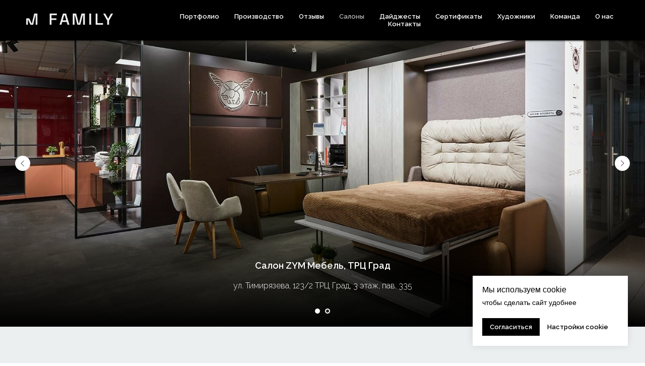

--- FILE ---
content_type: text/html; charset=UTF-8
request_url: https://mfamily.by/showrooms
body_size: 17370
content:
<!DOCTYPE html> <html> <head> <meta charset="utf-8" /> <meta http-equiv="Content-Type" content="text/html; charset=utf-8" /> <meta name="viewport" content="width=device-width, initial-scale=1.0" /> <!--metatextblock--> <title> Салоны</title> <meta name="description" content="Адреса и описание салонов M-Family" /> <meta property="og:url" content="https://mfamily.by/showrooms" /> <meta property="og:title" content=" Салоны" /> <meta property="og:description" content="Адреса и описание салонов M-Family" /> <meta property="og:type" content="website" /> <meta property="og:image" content="https://thb.tildacdn.biz/tild3162-3735-4165-a462-336433626338/-/resize/504x/9.jpg" /> <link rel="canonical" href="https://mfamily.by/showrooms"> <!--/metatextblock--> <meta name="format-detection" content="telephone=no" /> <meta http-equiv="x-dns-prefetch-control" content="on"> <link rel="dns-prefetch" href="https://ws.tildacdn.com"> <link rel="dns-prefetch" href="https://static.tildacdn.biz"> <link rel="icon" type="image/x-icon" sizes="32x32" href="https://static.tildacdn.biz/tild3730-3761-4230-a264-326462373230/icon.ico" media="(prefers-color-scheme: light)"/> <link rel="icon" type="image/x-icon" sizes="32x32" href="https://static.tildacdn.biz/tild6632-3865-4233-a166-353931373662/icon.ico" media="(prefers-color-scheme: dark)"/> <link rel="icon" type="image/svg+xml" sizes="any" href="https://static.tildacdn.biz/tild6530-3763-4161-b664-653139326363/favicon.svg"> <!-- Assets --> <script src="https://neo.tildacdn.com/js/tilda-fallback-1.0.min.js" async charset="utf-8"></script> <link rel="stylesheet" href="https://static.tildacdn.biz/css/tilda-grid-3.0.min.css" type="text/css" media="all" onerror="this.loaderr='y';"/> <link rel="stylesheet" href="https://static.tildacdn.biz/ws/project4250991/tilda-blocks-page24117331.min.css?t=1764147557" type="text/css" media="all" onerror="this.loaderr='y';" /> <link rel="preconnect" href="https://fonts.gstatic.com"> <link href="https://fonts.googleapis.com/css2?family=Raleway:wght@300;400;500;600;700&subset=latin,cyrillic" rel="stylesheet"> <link rel="stylesheet" href="https://static.tildacdn.biz/css/tilda-slds-1.4.min.css" type="text/css" media="print" onload="this.media='all';" onerror="this.loaderr='y';" /> <noscript><link rel="stylesheet" href="https://static.tildacdn.biz/css/tilda-slds-1.4.min.css" type="text/css" media="all" /></noscript> <link rel="stylesheet" href="https://static.tildacdn.biz/css/tilda-menu-widgeticons-1.0.min.css" type="text/css" media="all" onerror="this.loaderr='y';" /> <link rel="stylesheet" href="https://static.tildacdn.biz/css/tilda-zoom-2.0.min.css" type="text/css" media="print" onload="this.media='all';" onerror="this.loaderr='y';" /> <noscript><link rel="stylesheet" href="https://static.tildacdn.biz/css/tilda-zoom-2.0.min.css" type="text/css" media="all" /></noscript> <link rel="stylesheet" href="https://fonts.googleapis.com/css2?family=Caveat:wght@400;600;700" type="text/css" /> <script nomodule src="https://static.tildacdn.biz/js/tilda-polyfill-1.0.min.js" charset="utf-8"></script> <script type="text/javascript">function t_onReady(func) {if(document.readyState!='loading') {func();} else {document.addEventListener('DOMContentLoaded',func);}}
function t_onFuncLoad(funcName,okFunc,time) {if(typeof window[funcName]==='function') {okFunc();} else {setTimeout(function() {t_onFuncLoad(funcName,okFunc,time);},(time||100));}}function t_throttle(fn,threshhold,scope) {return function() {fn.apply(scope||this,arguments);};}function t396_initialScale(t){var e=document.getElementById("rec"+t);if(e){var i=e.querySelector(".t396__artboard");if(i){window.tn_scale_initial_window_width||(window.tn_scale_initial_window_width=document.documentElement.clientWidth);var a=window.tn_scale_initial_window_width,r=[],n,l=i.getAttribute("data-artboard-screens");if(l){l=l.split(",");for(var o=0;o<l.length;o++)r[o]=parseInt(l[o],10)}else r=[320,480,640,960,1200];for(var o=0;o<r.length;o++){var d=r[o];a>=d&&(n=d)}var _="edit"===window.allrecords.getAttribute("data-tilda-mode"),c="center"===t396_getFieldValue(i,"valign",n,r),s="grid"===t396_getFieldValue(i,"upscale",n,r),w=t396_getFieldValue(i,"height_vh",n,r),g=t396_getFieldValue(i,"height",n,r),u=!!window.opr&&!!window.opr.addons||!!window.opera||-1!==navigator.userAgent.indexOf(" OPR/");if(!_&&c&&!s&&!w&&g&&!u){var h=parseFloat((a/n).toFixed(3)),f=[i,i.querySelector(".t396__carrier"),i.querySelector(".t396__filter")],v=Math.floor(parseInt(g,10)*h)+"px",p;i.style.setProperty("--initial-scale-height",v);for(var o=0;o<f.length;o++)f[o].style.setProperty("height","var(--initial-scale-height)");t396_scaleInitial__getElementsToScale(i).forEach((function(t){t.style.zoom=h}))}}}}function t396_scaleInitial__getElementsToScale(t){return t?Array.prototype.slice.call(t.children).filter((function(t){return t&&(t.classList.contains("t396__elem")||t.classList.contains("t396__group"))})):[]}function t396_getFieldValue(t,e,i,a){var r,n=a[a.length-1];if(!(r=i===n?t.getAttribute("data-artboard-"+e):t.getAttribute("data-artboard-"+e+"-res-"+i)))for(var l=0;l<a.length;l++){var o=a[l];if(!(o<=i)&&(r=o===n?t.getAttribute("data-artboard-"+e):t.getAttribute("data-artboard-"+e+"-res-"+o)))break}return r}window.TN_SCALE_INITIAL_VER="1.0",window.tn_scale_initial_window_width=null;</script> <script src="https://static.tildacdn.biz/js/jquery-1.10.2.min.js" charset="utf-8" onerror="this.loaderr='y';"></script> <script src="https://static.tildacdn.biz/js/tilda-scripts-3.0.min.js" charset="utf-8" defer onerror="this.loaderr='y';"></script> <script src="https://static.tildacdn.biz/ws/project4250991/tilda-blocks-page24117331.min.js?t=1764147557" charset="utf-8" async onerror="this.loaderr='y';"></script> <script src="https://static.tildacdn.biz/js/tilda-lazyload-1.0.min.js" charset="utf-8" async onerror="this.loaderr='y';"></script> <script src="https://static.tildacdn.biz/js/tilda-slds-1.4.min.js" charset="utf-8" async onerror="this.loaderr='y';"></script> <script src="https://static.tildacdn.biz/js/hammer.min.js" charset="utf-8" async onerror="this.loaderr='y';"></script> <script src="https://static.tildacdn.biz/js/tilda-menu-1.0.min.js" charset="utf-8" async onerror="this.loaderr='y';"></script> <script src="https://static.tildacdn.biz/js/tilda-menu-widgeticons-1.0.min.js" charset="utf-8" async onerror="this.loaderr='y';"></script> <script src="https://static.tildacdn.biz/js/tilda-map-1.0.min.js" charset="utf-8" async onerror="this.loaderr='y';"></script> <script src="https://static.tildacdn.biz/js/tilda-zero-1.1.min.js" charset="utf-8" async onerror="this.loaderr='y';"></script> <script src="https://static.tildacdn.biz/js/tilda-zoom-2.0.min.js" charset="utf-8" async onerror="this.loaderr='y';"></script> <script src="https://static.tildacdn.biz/js/tilda-zero-scale-1.0.min.js" charset="utf-8" async onerror="this.loaderr='y';"></script> <script src="https://static.tildacdn.biz/js/tilda-skiplink-1.0.min.js" charset="utf-8" async onerror="this.loaderr='y';"></script> <script src="https://static.tildacdn.biz/js/tilda-events-1.0.min.js" charset="utf-8" async onerror="this.loaderr='y';"></script> <!-- nominify begin --><script>(function(a,m,o,c,r,m){a[m]={id:"311097",hash:"85e749ee71422db4f486cf3d1e1e3fc42aa28270a80e1f7c2ee0ab91cc930d2f",locale:"ru",inline:true,setMeta:function(p){this.params=(this.params||[]).concat([p])}};a[o]=a[o]||function(){(a[o].q=a[o].q||[]).push(arguments)};var d=a.document,s=d.createElement('script');s.async=true;s.id=m+'_script';s.src='https://gso.amocrm.ru/js/button.js?1664887688';d.head&&d.head.appendChild(s)}(window,0,'amoSocialButton',0,0,'amo_social_button'));</script><!-- nominify end --><script type="text/javascript">window.dataLayer=window.dataLayer||[];</script> <!-- Google Tag Manager --> <script type="text/javascript">(function(w,d,s,l,i){w[l]=w[l]||[];w[l].push({'gtm.start':new Date().getTime(),event:'gtm.js'});var f=d.getElementsByTagName(s)[0],j=d.createElement(s),dl=l!='dataLayer'?'&l='+l:'';j.async=true;j.src='https://www.googletagmanager.com/gtm.js?id='+i+dl;f.parentNode.insertBefore(j,f);})(window,document,'script','dataLayer','GTM-KSQ3VVLP');</script> <!-- End Google Tag Manager --> <script type="text/javascript">(function() {if((/bot|google|yandex|baidu|bing|msn|duckduckbot|teoma|slurp|crawler|spider|robot|crawling|facebook/i.test(navigator.userAgent))===false&&typeof(sessionStorage)!='undefined'&&sessionStorage.getItem('visited')!=='y'&&document.visibilityState){var style=document.createElement('style');style.type='text/css';style.innerHTML='@media screen and (min-width: 980px) {.t-records {opacity: 0;}.t-records_animated {-webkit-transition: opacity ease-in-out .2s;-moz-transition: opacity ease-in-out .2s;-o-transition: opacity ease-in-out .2s;transition: opacity ease-in-out .2s;}.t-records.t-records_visible {opacity: 1;}}';document.getElementsByTagName('head')[0].appendChild(style);function t_setvisRecs(){var alr=document.querySelectorAll('.t-records');Array.prototype.forEach.call(alr,function(el) {el.classList.add("t-records_animated");});setTimeout(function() {Array.prototype.forEach.call(alr,function(el) {el.classList.add("t-records_visible");});sessionStorage.setItem("visited","y");},400);}
document.addEventListener('DOMContentLoaded',t_setvisRecs);}})();</script></head> <body class="t-body" style="margin:0;"> <!--allrecords--> <div id="allrecords" class="t-records" data-hook="blocks-collection-content-node" data-tilda-project-id="4250991" data-tilda-page-id="24117331" data-tilda-page-alias="showrooms" data-tilda-formskey="0c3b91cdd4022140c7a9db30f5cce7a4" data-tilda-lazy="yes" data-tilda-root-zone="biz" data-tilda-project-headcode="yes" data-tilda-project-country="BY"> <!--header--> <header id="t-header" class="t-records" data-hook="blocks-collection-content-node" data-tilda-project-id="4250991" data-tilda-page-id="21778033" data-tilda-formskey="0c3b91cdd4022140c7a9db30f5cce7a4" data-tilda-lazy="yes" data-tilda-root-zone="biz" data-tilda-project-headcode="yes" data-tilda-project-country="BY"> <div id="rec438618380" class="r t-rec t-rec_pt_0 t-rec_pb_0 t-screenmin-1200px" style="padding-top:0px;padding-bottom:0px;background-color:#31261d; " data-record-type="257" data-screen-min="1200px" data-bg-color="#31261d"> <!-- T228 --> <div id="nav438618380marker"></div> <div class="tmenu-mobile"> <div class="tmenu-mobile__container"> <div class="tmenu-mobile__text t-name t-name_md" field="menu_mob_title">&nbsp;</div> <button type="button"
class="t-menuburger t-menuburger_first "
aria-label="Навигационное меню"
aria-expanded="false"> <span style="background-color:#31261d;"></span> <span style="background-color:#31261d;"></span> <span style="background-color:#31261d;"></span> <span style="background-color:#31261d;"></span> </button> <script>function t_menuburger_init(recid) {var rec=document.querySelector('#rec' + recid);if(!rec) return;var burger=rec.querySelector('.t-menuburger');if(!burger) return;var isSecondStyle=burger.classList.contains('t-menuburger_second');if(isSecondStyle&&!window.isMobile&&!('ontouchend' in document)) {burger.addEventListener('mouseenter',function() {if(burger.classList.contains('t-menuburger-opened')) return;burger.classList.remove('t-menuburger-unhovered');burger.classList.add('t-menuburger-hovered');});burger.addEventListener('mouseleave',function() {if(burger.classList.contains('t-menuburger-opened')) return;burger.classList.remove('t-menuburger-hovered');burger.classList.add('t-menuburger-unhovered');setTimeout(function() {burger.classList.remove('t-menuburger-unhovered');},300);});}
burger.addEventListener('click',function() {if(!burger.closest('.tmenu-mobile')&&!burger.closest('.t450__burger_container')&&!burger.closest('.t466__container')&&!burger.closest('.t204__burger')&&!burger.closest('.t199__js__menu-toggler')) {burger.classList.toggle('t-menuburger-opened');burger.classList.remove('t-menuburger-unhovered');}});var menu=rec.querySelector('[data-menu="yes"]');if(!menu) return;var menuLinks=menu.querySelectorAll('.t-menu__link-item');var submenuClassList=['t978__menu-link_hook','t978__tm-link','t966__tm-link','t794__tm-link','t-menusub__target-link'];Array.prototype.forEach.call(menuLinks,function(link) {link.addEventListener('click',function() {var isSubmenuHook=submenuClassList.some(function(submenuClass) {return link.classList.contains(submenuClass);});if(isSubmenuHook) return;burger.classList.remove('t-menuburger-opened');});});menu.addEventListener('clickedAnchorInTooltipMenu',function() {burger.classList.remove('t-menuburger-opened');});}
t_onReady(function() {t_onFuncLoad('t_menuburger_init',function(){t_menuburger_init('438618380');});});</script> <style>.t-menuburger{position:relative;flex-shrink:0;width:28px;height:20px;padding:0;border:none;background-color:transparent;outline:none;-webkit-transform:rotate(0deg);transform:rotate(0deg);transition:transform .5s ease-in-out;cursor:pointer;z-index:999;}.t-menuburger span{display:block;position:absolute;width:100%;opacity:1;left:0;-webkit-transform:rotate(0deg);transform:rotate(0deg);transition:.25s ease-in-out;height:3px;background-color:#000;}.t-menuburger span:nth-child(1){top:0px;}.t-menuburger span:nth-child(2),.t-menuburger span:nth-child(3){top:8px;}.t-menuburger span:nth-child(4){top:16px;}.t-menuburger__big{width:42px;height:32px;}.t-menuburger__big span{height:5px;}.t-menuburger__big span:nth-child(2),.t-menuburger__big span:nth-child(3){top:13px;}.t-menuburger__big span:nth-child(4){top:26px;}.t-menuburger__small{width:22px;height:14px;}.t-menuburger__small span{height:2px;}.t-menuburger__small span:nth-child(2),.t-menuburger__small span:nth-child(3){top:6px;}.t-menuburger__small span:nth-child(4){top:12px;}.t-menuburger-opened span:nth-child(1){top:8px;width:0%;left:50%;}.t-menuburger-opened span:nth-child(2){-webkit-transform:rotate(45deg);transform:rotate(45deg);}.t-menuburger-opened span:nth-child(3){-webkit-transform:rotate(-45deg);transform:rotate(-45deg);}.t-menuburger-opened span:nth-child(4){top:8px;width:0%;left:50%;}.t-menuburger-opened.t-menuburger__big span:nth-child(1){top:6px;}.t-menuburger-opened.t-menuburger__big span:nth-child(4){top:18px;}.t-menuburger-opened.t-menuburger__small span:nth-child(1),.t-menuburger-opened.t-menuburger__small span:nth-child(4){top:6px;}@media (hover),(min-width:0\0){.t-menuburger_first:hover span:nth-child(1){transform:translateY(1px);}.t-menuburger_first:hover span:nth-child(4){transform:translateY(-1px);}.t-menuburger_first.t-menuburger__big:hover span:nth-child(1){transform:translateY(3px);}.t-menuburger_first.t-menuburger__big:hover span:nth-child(4){transform:translateY(-3px);}}.t-menuburger_second span:nth-child(2),.t-menuburger_second span:nth-child(3){width:80%;left:20%;right:0;}@media (hover),(min-width:0\0){.t-menuburger_second.t-menuburger-hovered span:nth-child(2),.t-menuburger_second.t-menuburger-hovered span:nth-child(3){animation:t-menuburger-anim 0.3s ease-out normal forwards;}.t-menuburger_second.t-menuburger-unhovered span:nth-child(2),.t-menuburger_second.t-menuburger-unhovered span:nth-child(3){animation:t-menuburger-anim2 0.3s ease-out normal forwards;}}.t-menuburger_second.t-menuburger-opened span:nth-child(2),.t-menuburger_second.t-menuburger-opened span:nth-child(3){left:0;right:0;width:100%!important;}.t-menuburger_third span:nth-child(4){width:70%;left:unset;right:0;}@media (hover),(min-width:0\0){.t-menuburger_third:not(.t-menuburger-opened):hover span:nth-child(4){width:100%;}}.t-menuburger_third.t-menuburger-opened span:nth-child(4){width:0!important;right:50%;}.t-menuburger_fourth{height:12px;}.t-menuburger_fourth.t-menuburger__small{height:8px;}.t-menuburger_fourth.t-menuburger__big{height:18px;}.t-menuburger_fourth span:nth-child(2),.t-menuburger_fourth span:nth-child(3){top:4px;opacity:0;}.t-menuburger_fourth span:nth-child(4){top:8px;}.t-menuburger_fourth.t-menuburger__small span:nth-child(2),.t-menuburger_fourth.t-menuburger__small span:nth-child(3){top:3px;}.t-menuburger_fourth.t-menuburger__small span:nth-child(4){top:6px;}.t-menuburger_fourth.t-menuburger__small span:nth-child(2),.t-menuburger_fourth.t-menuburger__small span:nth-child(3){top:3px;}.t-menuburger_fourth.t-menuburger__small span:nth-child(4){top:6px;}.t-menuburger_fourth.t-menuburger__big span:nth-child(2),.t-menuburger_fourth.t-menuburger__big span:nth-child(3){top:6px;}.t-menuburger_fourth.t-menuburger__big span:nth-child(4){top:12px;}@media (hover),(min-width:0\0){.t-menuburger_fourth:not(.t-menuburger-opened):hover span:nth-child(1){transform:translateY(1px);}.t-menuburger_fourth:not(.t-menuburger-opened):hover span:nth-child(4){transform:translateY(-1px);}.t-menuburger_fourth.t-menuburger__big:not(.t-menuburger-opened):hover span:nth-child(1){transform:translateY(3px);}.t-menuburger_fourth.t-menuburger__big:not(.t-menuburger-opened):hover span:nth-child(4){transform:translateY(-3px);}}.t-menuburger_fourth.t-menuburger-opened span:nth-child(1),.t-menuburger_fourth.t-menuburger-opened span:nth-child(4){top:4px;}.t-menuburger_fourth.t-menuburger-opened span:nth-child(2),.t-menuburger_fourth.t-menuburger-opened span:nth-child(3){opacity:1;}@keyframes t-menuburger-anim{0%{width:80%;left:20%;right:0;}50%{width:100%;left:0;right:0;}100%{width:80%;left:0;right:20%;}}@keyframes t-menuburger-anim2{0%{width:80%;left:0;}50%{width:100%;right:0;left:0;}100%{width:80%;left:20%;right:0;}}</style> </div> </div> <style>.tmenu-mobile{background-color:#111;display:none;width:100%;top:0;z-index:990;}.tmenu-mobile_positionfixed{position:fixed;}.tmenu-mobile__text{color:#fff;}.tmenu-mobile__container{min-height:64px;padding:20px;position:relative;box-sizing:border-box;display:-webkit-flex;display:-ms-flexbox;display:flex;-webkit-align-items:center;-ms-flex-align:center;align-items:center;-webkit-justify-content:space-between;-ms-flex-pack:justify;justify-content:space-between;}.tmenu-mobile__list{display:block;}.tmenu-mobile__burgerlogo{display:inline-block;font-size:24px;font-weight:400;white-space:nowrap;vertical-align:middle;}.tmenu-mobile__imglogo{height:auto;display:block;max-width:300px!important;box-sizing:border-box;padding:0;margin:0 auto;}@media screen and (max-width:980px){.tmenu-mobile__menucontent_hidden{display:none;height:100%;}.tmenu-mobile{display:block;}}@media screen and (max-width:980px){#rec438618380 .t-menuburger{-webkit-order:1;-ms-flex-order:1;order:1;}}</style> <style> #rec438618380 .tmenu-mobile__burgerlogo a{color:#ffffff;font-weight:500;}</style> <style> #rec438618380 .tmenu-mobile__burgerlogo__title{color:#ffffff;font-weight:500;}</style> <div id="nav438618380" class="t228 t228__positionfixed tmenu-mobile__menucontent_hidden" style="background-color: rgba(0,0,0,1); " data-bgcolor-hex="#000000" data-bgcolor-rgba="rgba(0,0,0,1)" data-navmarker="nav438618380marker" data-appearoffset="" data-bgopacity-two="90" data-menushadow="" data-menushadow-css="0px 1px 3px rgba(0,0,0,0.7)" data-bgopacity="1" data-bgcolor-rgba-afterscroll="rgba(0,0,0,0.90)" data-menu-items-align="" data-menu="yes"> <div class="t228__maincontainer " style=""> <div class="t228__padding40px"></div> <div class="t228__leftside"> <div class="t228__leftcontainer"> <a href="https://mfamily.by/partners" class="t228__imgwrapper"> <img class="t228__imglogo t228__imglogomobile"
src="https://static.tildacdn.biz/tild3839-3134-4436-b066-613361623163/2.png"
imgfield="img"
style="max-width: 280px; width: 280px; min-width: 280px; height: auto; display: block;"
alt=""> </a> </div> </div> <div class="t228__centerside "> <nav class="t228__centercontainer"> <ul role="list" class="t228__list t-menu__list"> <li class="t228__list_item"
style="padding:0 15px 0 0;"> <a class="t-menu__link-item"
href="https://mfamily.by/portfolio" data-menu-submenu-hook="" data-menu-item-number="1">
Портфолио
</a> </li> <li class="t228__list_item"
style="padding:0 15px;"> <a class="t-menu__link-item"
href="https://mfamily.by/manufacture" data-menu-submenu-hook="" data-menu-item-number="2">
Производство
</a> </li> <li class="t228__list_item"
style="padding:0 15px;"> <a class="t-menu__link-item"
href="https://mfamily.by/feedback" data-menu-submenu-hook="" data-menu-item-number="3">
Отзывы
</a> </li> <li class="t228__list_item"
style="padding:0 15px;"> <a class="t-menu__link-item"
href="https://mfamily.by/showrooms" data-menu-submenu-hook="" data-menu-item-number="4">
Салоны
</a> </li> <li class="t228__list_item"
style="padding:0 15px;"> <a class="t-menu__link-item"
href="https://mfamily.by/digest" data-menu-submenu-hook="" data-menu-item-number="5">
Дайджесты
</a> </li> <li class="t228__list_item"
style="padding:0 15px;"> <a class="t-menu__link-item"
href="https://mfamily.by/certificates" data-menu-submenu-hook="" data-menu-item-number="6">
Cертификаты
</a> </li> <li class="t228__list_item"
style="padding:0 15px;"> <a class="t-menu__link-item"
href="https://mfamily.by/hudozhniki" data-menu-submenu-hook="" data-menu-item-number="7">
Художники
</a> </li> <li class="t228__list_item"
style="padding:0 15px;"> <a class="t-menu__link-item"
href="https://mfamily.by/team" data-menu-submenu-hook="" data-menu-item-number="8">
Команда
</a> </li> <li class="t228__list_item"
style="padding:0 15px;"> <a class="t-menu__link-item"
href="https://mfamily.by/aboutus" data-menu-submenu-hook="" data-menu-item-number="9">
О нас
</a> </li> <li class="t228__list_item"
style="padding:0 0 0 15px;"> <a class="t-menu__link-item"
href="https://mfamily.by/contacts" data-menu-submenu-hook="" data-menu-item-number="10">
Контакты
</a> </li> </ul> </nav> </div> <div class="t228__rightside"> </div> <div class="t228__padding40px"> </div> </div> </div> <style>@media screen and (max-width:980px){#rec438618380 .t228__leftcontainer{padding:20px;}#rec438618380 .t228__imglogo{padding:20px 0;}#rec438618380 .t228{position:static;}}</style> <script>window.addEventListener('load',function() {t_onFuncLoad('t228_setWidth',function() {t228_setWidth('438618380');});});window.addEventListener('resize',t_throttle(function() {t_onFuncLoad('t228_setWidth',function() {t228_setWidth('438618380');});t_onFuncLoad('t_menu__setBGcolor',function() {t_menu__setBGcolor('438618380','.t228');});}));t_onReady(function() {t_onFuncLoad('t_menu__highlightActiveLinks',function() {t_menu__highlightActiveLinks('.t228__list_item a');});t_onFuncLoad('t_menu__findAnchorLinks',function() {t_menu__findAnchorLinks('438618380','.t228__list_item a');});t_onFuncLoad('t228__init',function() {t228__init('438618380');});t_onFuncLoad('t_menu__setBGcolor',function() {t_menu__setBGcolor('438618380','.t228');});t_onFuncLoad('t_menu__interactFromKeyboard',function() {t_menu__interactFromKeyboard('438618380');});t_onFuncLoad('t228_setWidth',function() {t228_setWidth('438618380');});t_onFuncLoad('t_menu__changeBgOpacity',function() {t_menu__changeBgOpacity('438618380','.t228');window.addEventListener('scroll',t_throttle(function() {t_menu__changeBgOpacity('438618380','.t228');}));});t_onFuncLoad('t_menu__createMobileMenu',function() {t_menu__createMobileMenu('438618380','.t228');});});</script> <style>#rec438618380 .t-menu__link-item{}@supports (overflow:-webkit-marquee) and (justify-content:inherit){#rec438618380 .t-menu__link-item,#rec438618380 .t-menu__link-item.t-active{opacity:1 !important;}}</style> <style> #rec438618380 a.t-menusub__link-item{color:#31261d;}</style> <style> #rec438618380 .t228__leftcontainer a{color:#ffffff;font-weight:500;}#rec438618380 a.t-menu__link-item{font-size:13px;color:#ffffff;font-weight:600;}#rec438618380 .t228__right_langs_lang a{font-size:13px;color:#ffffff;font-weight:600;}</style> <style> #rec438618380 .t228__logo{color:#ffffff;font-weight:500;}</style> <style>#rec438618380 .t228 {box-shadow:0px 1px 3px rgba(0,0,0,0.7);}</style> </div> <div id="rec406420037" class="r t-rec t-screenmax-1200px" style="background-color:#000000; " data-animationappear="off" data-record-type="327" data-screen-max="1200px" data-bg-color="#000000"> <!-- T282 --> <div id="nav406420037marker"></div> <div id="nav406420037" class="t282 " data-menu="yes" data-appearoffset=""> <div class="t282__container t282__closed t282__positionfixed" style=""> <div class="t282__container__bg" style="background-color: rgba(0,0,0,1);" data-bgcolor-hex="#000000" data-bgcolor-rgba="rgba(0,0,0,1)" data-navmarker="nav406420037marker" data-appearoffset="" data-bgopacity="1" data-menushadow="" data-menushadow-css=""></div> <div class="t282__container__bg_opened" style="background-color:#000000;"></div> <div class="t282__menu__content "> <div class="t282__logo__container" style="min-height:80px;"> <div class="t282__logo__content"> <a class="t282__logo" href="https://mfamily.by/partners/"> <img class="t282__logo__img"
src="https://static.tildacdn.biz/tild3138-3861-4666-a434-356636393464/website_logo_2.png"
style="height: 60px;"
imgfield="img"
alt=""> </a> </div> </div> <button type="button"
class="t-menuburger t-menuburger_first "
aria-label="Навигационное меню"
aria-expanded="false"> <span style="background-color:#fcfaf9;"></span> <span style="background-color:#fcfaf9;"></span> <span style="background-color:#fcfaf9;"></span> <span style="background-color:#fcfaf9;"></span> </button> <script>function t_menuburger_init(recid) {var rec=document.querySelector('#rec' + recid);if(!rec) return;var burger=rec.querySelector('.t-menuburger');if(!burger) return;var isSecondStyle=burger.classList.contains('t-menuburger_second');if(isSecondStyle&&!window.isMobile&&!('ontouchend' in document)) {burger.addEventListener('mouseenter',function() {if(burger.classList.contains('t-menuburger-opened')) return;burger.classList.remove('t-menuburger-unhovered');burger.classList.add('t-menuburger-hovered');});burger.addEventListener('mouseleave',function() {if(burger.classList.contains('t-menuburger-opened')) return;burger.classList.remove('t-menuburger-hovered');burger.classList.add('t-menuburger-unhovered');setTimeout(function() {burger.classList.remove('t-menuburger-unhovered');},300);});}
burger.addEventListener('click',function() {if(!burger.closest('.tmenu-mobile')&&!burger.closest('.t450__burger_container')&&!burger.closest('.t466__container')&&!burger.closest('.t204__burger')&&!burger.closest('.t199__js__menu-toggler')) {burger.classList.toggle('t-menuburger-opened');burger.classList.remove('t-menuburger-unhovered');}});var menu=rec.querySelector('[data-menu="yes"]');if(!menu) return;var menuLinks=menu.querySelectorAll('.t-menu__link-item');var submenuClassList=['t978__menu-link_hook','t978__tm-link','t966__tm-link','t794__tm-link','t-menusub__target-link'];Array.prototype.forEach.call(menuLinks,function(link) {link.addEventListener('click',function() {var isSubmenuHook=submenuClassList.some(function(submenuClass) {return link.classList.contains(submenuClass);});if(isSubmenuHook) return;burger.classList.remove('t-menuburger-opened');});});menu.addEventListener('clickedAnchorInTooltipMenu',function() {burger.classList.remove('t-menuburger-opened');});}
t_onReady(function() {t_onFuncLoad('t_menuburger_init',function(){t_menuburger_init('406420037');});});</script> <style>.t-menuburger{position:relative;flex-shrink:0;width:28px;height:20px;padding:0;border:none;background-color:transparent;outline:none;-webkit-transform:rotate(0deg);transform:rotate(0deg);transition:transform .5s ease-in-out;cursor:pointer;z-index:999;}.t-menuburger span{display:block;position:absolute;width:100%;opacity:1;left:0;-webkit-transform:rotate(0deg);transform:rotate(0deg);transition:.25s ease-in-out;height:3px;background-color:#000;}.t-menuburger span:nth-child(1){top:0px;}.t-menuburger span:nth-child(2),.t-menuburger span:nth-child(3){top:8px;}.t-menuburger span:nth-child(4){top:16px;}.t-menuburger__big{width:42px;height:32px;}.t-menuburger__big span{height:5px;}.t-menuburger__big span:nth-child(2),.t-menuburger__big span:nth-child(3){top:13px;}.t-menuburger__big span:nth-child(4){top:26px;}.t-menuburger__small{width:22px;height:14px;}.t-menuburger__small span{height:2px;}.t-menuburger__small span:nth-child(2),.t-menuburger__small span:nth-child(3){top:6px;}.t-menuburger__small span:nth-child(4){top:12px;}.t-menuburger-opened span:nth-child(1){top:8px;width:0%;left:50%;}.t-menuburger-opened span:nth-child(2){-webkit-transform:rotate(45deg);transform:rotate(45deg);}.t-menuburger-opened span:nth-child(3){-webkit-transform:rotate(-45deg);transform:rotate(-45deg);}.t-menuburger-opened span:nth-child(4){top:8px;width:0%;left:50%;}.t-menuburger-opened.t-menuburger__big span:nth-child(1){top:6px;}.t-menuburger-opened.t-menuburger__big span:nth-child(4){top:18px;}.t-menuburger-opened.t-menuburger__small span:nth-child(1),.t-menuburger-opened.t-menuburger__small span:nth-child(4){top:6px;}@media (hover),(min-width:0\0){.t-menuburger_first:hover span:nth-child(1){transform:translateY(1px);}.t-menuburger_first:hover span:nth-child(4){transform:translateY(-1px);}.t-menuburger_first.t-menuburger__big:hover span:nth-child(1){transform:translateY(3px);}.t-menuburger_first.t-menuburger__big:hover span:nth-child(4){transform:translateY(-3px);}}.t-menuburger_second span:nth-child(2),.t-menuburger_second span:nth-child(3){width:80%;left:20%;right:0;}@media (hover),(min-width:0\0){.t-menuburger_second.t-menuburger-hovered span:nth-child(2),.t-menuburger_second.t-menuburger-hovered span:nth-child(3){animation:t-menuburger-anim 0.3s ease-out normal forwards;}.t-menuburger_second.t-menuburger-unhovered span:nth-child(2),.t-menuburger_second.t-menuburger-unhovered span:nth-child(3){animation:t-menuburger-anim2 0.3s ease-out normal forwards;}}.t-menuburger_second.t-menuburger-opened span:nth-child(2),.t-menuburger_second.t-menuburger-opened span:nth-child(3){left:0;right:0;width:100%!important;}.t-menuburger_third span:nth-child(4){width:70%;left:unset;right:0;}@media (hover),(min-width:0\0){.t-menuburger_third:not(.t-menuburger-opened):hover span:nth-child(4){width:100%;}}.t-menuburger_third.t-menuburger-opened span:nth-child(4){width:0!important;right:50%;}.t-menuburger_fourth{height:12px;}.t-menuburger_fourth.t-menuburger__small{height:8px;}.t-menuburger_fourth.t-menuburger__big{height:18px;}.t-menuburger_fourth span:nth-child(2),.t-menuburger_fourth span:nth-child(3){top:4px;opacity:0;}.t-menuburger_fourth span:nth-child(4){top:8px;}.t-menuburger_fourth.t-menuburger__small span:nth-child(2),.t-menuburger_fourth.t-menuburger__small span:nth-child(3){top:3px;}.t-menuburger_fourth.t-menuburger__small span:nth-child(4){top:6px;}.t-menuburger_fourth.t-menuburger__small span:nth-child(2),.t-menuburger_fourth.t-menuburger__small span:nth-child(3){top:3px;}.t-menuburger_fourth.t-menuburger__small span:nth-child(4){top:6px;}.t-menuburger_fourth.t-menuburger__big span:nth-child(2),.t-menuburger_fourth.t-menuburger__big span:nth-child(3){top:6px;}.t-menuburger_fourth.t-menuburger__big span:nth-child(4){top:12px;}@media (hover),(min-width:0\0){.t-menuburger_fourth:not(.t-menuburger-opened):hover span:nth-child(1){transform:translateY(1px);}.t-menuburger_fourth:not(.t-menuburger-opened):hover span:nth-child(4){transform:translateY(-1px);}.t-menuburger_fourth.t-menuburger__big:not(.t-menuburger-opened):hover span:nth-child(1){transform:translateY(3px);}.t-menuburger_fourth.t-menuburger__big:not(.t-menuburger-opened):hover span:nth-child(4){transform:translateY(-3px);}}.t-menuburger_fourth.t-menuburger-opened span:nth-child(1),.t-menuburger_fourth.t-menuburger-opened span:nth-child(4){top:4px;}.t-menuburger_fourth.t-menuburger-opened span:nth-child(2),.t-menuburger_fourth.t-menuburger-opened span:nth-child(3){opacity:1;}@keyframes t-menuburger-anim{0%{width:80%;left:20%;right:0;}50%{width:100%;left:0;right:0;}100%{width:80%;left:0;right:20%;}}@keyframes t-menuburger-anim2{0%{width:80%;left:0;}50%{width:100%;right:0;left:0;}100%{width:80%;left:20%;right:0;}}</style> </div> </div> <div class="t282__menu__container t282__closed"> <div class="t282__menu__wrapper" style="background-color:#000000;"> <div class="t282__menu"> <nav> <ul role="list" class="t282__menu__items t-menu__list"> <li class="t282__menu__item"> <a class="t282__menu__link t-heading t-heading_md t-menu__link-item"
href="https://mfamily.by/portfolio" data-menu-submenu-hook="">
Портфолио
</a> </li> <li class="t282__menu__item"> <a class="t282__menu__link t-heading t-heading_md t-menu__link-item"
href="https://mfamily.by/manufacture" data-menu-submenu-hook="">
Производство
</a> </li> <li class="t282__menu__item"> <a class="t282__menu__link t-heading t-heading_md t-menu__link-item"
href="https://mfamily.by/feedback" data-menu-submenu-hook="">
Отзывы
</a> </li> <li class="t282__menu__item"> <a class="t282__menu__link t-heading t-heading_md t-menu__link-item"
href="https://mfamily.by/showrooms" data-menu-submenu-hook="">
Салоны
</a> </li> <li class="t282__menu__item"> <a class="t282__menu__link t-heading t-heading_md t-menu__link-item"
href="https://mfamily.by/digest" data-menu-submenu-hook="">
Дайджесты
</a> </li> <li class="t282__menu__item"> <a class="t282__menu__link t-heading t-heading_md t-menu__link-item"
href="https://mfamily.by/certificates" data-menu-submenu-hook="">
Сертификаты
</a> </li> <li class="t282__menu__item"> <a class="t282__menu__link t-heading t-heading_md t-menu__link-item"
href="https://mfamily.by/hudozhniki" data-menu-submenu-hook="">
Художники
</a> </li> <li class="t282__menu__item"> <a class="t282__menu__link t-heading t-heading_md t-menu__link-item"
href="https://mfamily.by/team" data-menu-submenu-hook="">
Команда
</a> </li> <li class="t282__menu__item"> <a class="t282__menu__link t-heading t-heading_md t-menu__link-item"
href="https://mfamily.by/aboutus" data-menu-submenu-hook="">
О нас
</a> </li> <li class="t282__menu__item"> <a class="t282__menu__link t-heading t-heading_md t-menu__link-item"
href="https://mfamily.by/contacts" data-menu-submenu-hook="">
Контакты
</a> </li> </ul> </nav> </div> </div> </div> <div class="t282__overlay t282__closed"></div> </div> <script>t_onReady(function() {var wrapperBlock=document.querySelector('#rec406420037 .t282');if(!wrapperBlock) return;t_onFuncLoad('t282_showMenu',function() {t282_showMenu('406420037');});t_onFuncLoad('t282_changeSize',function() {t282_changeSize('406420037');});t_onFuncLoad('t_menuWidgets__init',function() {t_menuWidgets__init('406420037');});t_onFuncLoad('t282_highlight',function() {t282_highlight();});});t_onFuncLoad('t282_changeSize',function() {window.addEventListener('resize',t_throttle(function() {t282_changeSize('406420037');}));});</script> <style>#rec406420037 .t-menu__link-item{}@supports (overflow:-webkit-marquee) and (justify-content:inherit){#rec406420037 .t-menu__link-item,#rec406420037 .t-menu__link-item.t-active{opacity:1 !important;}}</style> <style> #rec406420037 .t282__logo{font-size:19px;font-weight:400;text-transform:uppercase;letter-spacing:1px;}</style> <style> #rec406420037 .t282__logo__content .t-title{font-size:19px;font-weight:400;text-transform:uppercase;letter-spacing:1px;}#rec406420037 a.t282__menu__link{font-size:20px;color:#fcf9f9;font-weight:400;}#rec406420037 .t282__descr{font-size:20px;}#rec406420037 .t282__lang a{font-size:20px;}</style> </div> </header> <!--/header--> <div id="rec400423267" class="r t-rec t-screenmin-480px" style="background-color:#ebe8e2; " data-animationappear="off" data-record-type="675" data-screen-min="480px" data-bg-color="#ebe8e2"> <!-- t675 --> <div class="t675 "
style="height:90vh;"> <div class="t-slds"> <div class="t-container_100 t-slds__main"> <div class="t-slds__container"> <ul class="t-slds__arrow_container"> <li class="t-slds__arrow_wrapper t-slds__arrow_wrapper-left" data-slide-direction="left"> <button
type="button"
class="t-slds__arrow t-slds__arrow-left t-slds__arrow-withbg"
aria-controls="carousel_400423267"
aria-disabled="false"
aria-label="Предыдущий слайд"
style="width: 30px; height: 30px;background-color: rgba(255,255,255,1);"> <div class="t-slds__arrow_body t-slds__arrow_body-left" style="width: 7px;"> <svg role="presentation" focusable="false" style="display: block" viewBox="0 0 7.3 13" xmlns="http://www.w3.org/2000/svg" xmlns:xlink="http://www.w3.org/1999/xlink"> <polyline
fill="none"
stroke="#000000"
stroke-linejoin="butt"
stroke-linecap="butt"
stroke-width="1"
points="0.5,0.5 6.5,6.5 0.5,12.5"
/> </svg> </div> </button> </li> <li class="t-slds__arrow_wrapper t-slds__arrow_wrapper-right" data-slide-direction="right"> <button
type="button"
class="t-slds__arrow t-slds__arrow-right t-slds__arrow-withbg"
aria-controls="carousel_400423267"
aria-disabled="false"
aria-label="Следующий слайд"
style="width: 30px; height: 30px;background-color: rgba(255,255,255,1);"> <div class="t-slds__arrow_body t-slds__arrow_body-right" style="width: 7px;"> <svg role="presentation" focusable="false" style="display: block" viewBox="0 0 7.3 13" xmlns="http://www.w3.org/2000/svg" xmlns:xlink="http://www.w3.org/1999/xlink"> <polyline
fill="none"
stroke="#000000"
stroke-linejoin="butt"
stroke-linecap="butt"
stroke-width="1"
points="0.5,0.5 6.5,6.5 0.5,12.5"
/> </svg> </div> </button> </li> </ul> <div class="t-slds__items-wrapper t-slds_animated-none"
id="carousel_400423267" data-slider-transition="300" data-slider-correct-height="true" data-auto-correct-mobile-width="false"
aria-roledescription="carousel"
aria-live="off"> <div class="t-slds__item t-slds__item_active" data-slide-index="1"
role="group"
aria-roledescription="slide"
aria-hidden="false"
aria-label="1 из 2"
itemscope itemtype="http://schema.org/ImageObject"> <meta itemprop="image" content="https://static.tildacdn.biz/tild3636-3333-4439-a163-373134336261/3.jpg"> <div class="t-slds__wrapper t-align_center t-slds__bgimg t-bgimg" data-original="https://static.tildacdn.biz/tild3636-3333-4439-a163-373134336261/3.jpg"
style="height: 90vh;background-image: url('https://thb.tildacdn.biz/tild3636-3333-4439-a163-373134336261/-/resizeb/20x/3.jpg');"> <div class="t675__wrapper" style="background-image: linear-gradient(to bottom, rgba(0,0,0,0), rgba(0,0,0,1));"> <div class="t-container"> <div class="t675__textwrapper t-col t-col_6 t-prefix_3 t-align_center"> <div class="t675__title t-name t-name_sm" field="li_title__1492791605868" itemprop="name">Салон ZYM Мебель, ТРЦ Град</div> <div class="t675__descr t-descr t-descr_xs" field="li_descr__1492791605868" itemprop="description">ул. Тимирязева, 123/2 ТРЦ Град, 3 этаж, пав. 335</div> </div> </div> </div> </div> </div> <div class="t-slds__item" data-slide-index="2"
role="group"
aria-roledescription="slide"
aria-hidden="true"
aria-label="2 из 2"
itemscope itemtype="http://schema.org/ImageObject"> <meta itemprop="image" content="https://static.tildacdn.biz/tild3862-6438-4139-b938-353733353765/IMG_5272.jpg"> <div class="t-slds__wrapper t-align_center t-slds__bgimg t-bgimg" data-original="https://static.tildacdn.biz/tild3862-6438-4139-b938-353733353765/IMG_5272.jpg"
style="height: 90vh;background-image: url('https://thb.tildacdn.biz/tild3862-6438-4139-b938-353733353765/-/resizeb/20x/IMG_5272.jpg');"> <div class="t675__wrapper" style="background-image: linear-gradient(to bottom, rgba(0,0,0,0), rgba(0,0,0,1));"> <div class="t-container"> <div class="t675__textwrapper t-col t-col_6 t-prefix_3 t-align_center"> <div class="t675__title t-name t-name_sm" field="li_title__1492791613439" itemprop="name">Салон "M-family", ТРЦ Град</div> <div class="t675__descr t-descr t-descr_xs" field="li_descr__1492791613439" itemprop="description">ул. Тимирязева, 123/2 ТРЦ Град, 3 этаж, пав. 335</div> </div> </div> </div> </div> </div> </div> <ul class="t-slds__bullet_wrapper"> <li class="t-slds__bullet t-slds__bullet_active" data-slide-bullet-for="1"> <button
type="button"
class="t-slds__bullet_body"
aria-label="Перейти к слайду 1"
aria-current="true"
style="width: 10px; height: 10px;background-color: #222222;border: 2px solid #ffffff;"></button> </li> <li class="t-slds__bullet " data-slide-bullet-for="2"> <button
type="button"
class="t-slds__bullet_body"
aria-label="Перейти к слайду 2"
style="width: 10px; height: 10px;background-color: #222222;border: 2px solid #ffffff;"></button> </li> </ul> </div> </div> </div> </div> <script>t_onReady(function() {t_onFuncLoad('t_sldsInit',function() {t_sldsInit('400423267');});t_onFuncLoad('t675_init',function() {t675_init('400423267');});var rec=document.querySelector('#rec400423267');if(!rec) return;var wrapper=rec.querySelector('.t675');if(wrapper) {wrapper.addEventListener('displayChanged',function() {t_onFuncLoad('t_slds_updateSlider',function() {t_slds_updateSlider('400423267');});});}});</script> <style type="text/css">#rec400423267 .t-slds__bullet_active .t-slds__bullet_body{background-color:#ffffff !important;}#rec400423267 .t-slds__bullet:hover .t-slds__bullet_body{background-color:#ffffff !important;}#rec400423267 .t-slds__bullet_body:focus-visible{background-color:#ffffff !important;}</style> </div> <div id="rec408855847" class="r t-rec t-rec_pb_0 t-screenmax-480px" style="padding-bottom:0px;background-color:#ebe8e2; " data-animationappear="off" data-record-type="675" data-screen-max="480px" data-bg-color="#ebe8e2"> <!-- t675 --> <div class="t675 "
style="height:50vh;"> <div class="t-slds"> <div class="t-container_100 t-slds__main"> <div class="t-slds__container"> <ul class="t-slds__arrow_container"> <li class="t-slds__arrow_wrapper t-slds__arrow_wrapper-left" data-slide-direction="left"> <button
type="button"
class="t-slds__arrow t-slds__arrow-left t-slds__arrow-withbg"
aria-controls="carousel_408855847"
aria-disabled="false"
aria-label="Предыдущий слайд"
style="width: 30px; height: 30px;background-color: rgba(255,255,255,1);"> <div class="t-slds__arrow_body t-slds__arrow_body-left" style="width: 7px;"> <svg role="presentation" focusable="false" style="display: block" viewBox="0 0 7.3 13" xmlns="http://www.w3.org/2000/svg" xmlns:xlink="http://www.w3.org/1999/xlink"> <polyline
fill="none"
stroke="#000000"
stroke-linejoin="butt"
stroke-linecap="butt"
stroke-width="1"
points="0.5,0.5 6.5,6.5 0.5,12.5"
/> </svg> </div> </button> </li> <li class="t-slds__arrow_wrapper t-slds__arrow_wrapper-right" data-slide-direction="right"> <button
type="button"
class="t-slds__arrow t-slds__arrow-right t-slds__arrow-withbg"
aria-controls="carousel_408855847"
aria-disabled="false"
aria-label="Следующий слайд"
style="width: 30px; height: 30px;background-color: rgba(255,255,255,1);"> <div class="t-slds__arrow_body t-slds__arrow_body-right" style="width: 7px;"> <svg role="presentation" focusable="false" style="display: block" viewBox="0 0 7.3 13" xmlns="http://www.w3.org/2000/svg" xmlns:xlink="http://www.w3.org/1999/xlink"> <polyline
fill="none"
stroke="#000000"
stroke-linejoin="butt"
stroke-linecap="butt"
stroke-width="1"
points="0.5,0.5 6.5,6.5 0.5,12.5"
/> </svg> </div> </button> </li> </ul> <div class="t-slds__items-wrapper t-slds_animated-none"
id="carousel_408855847" data-slider-transition="300" data-slider-correct-height="true" data-auto-correct-mobile-width="false"
aria-roledescription="carousel"
aria-live="off"> <div class="t-slds__item t-slds__item_active" data-slide-index="1"
role="group"
aria-roledescription="slide"
aria-hidden="false"
aria-label="1 из 2"
itemscope itemtype="http://schema.org/ImageObject"> <meta itemprop="image" content="https://static.tildacdn.biz/tild6530-3835-4062-b966-613338666465/IMG_5099.jpg"> <div class="t-slds__wrapper t-align_center t-slds__bgimg t-bgimg" data-original="https://static.tildacdn.biz/tild6530-3835-4062-b966-613338666465/IMG_5099.jpg"
style="height: 50vh;background-image: url('https://thb.tildacdn.biz/tild6530-3835-4062-b966-613338666465/-/resizeb/20x/IMG_5099.jpg');"> <div class="t675__wrapper" style="background-image: linear-gradient(to bottom, rgba(0,0,0,0), rgba(0,0,0,1));"> <div class="t-container"> <div class="t675__textwrapper t-col t-col_6 t-prefix_3 t-align_center"> <div class="t675__title t-name t-name_sm" field="li_title__1492791613439" itemprop="name">Салон ZYM Мебель, ТРЦ Град</div> <div class="t675__descr t-descr t-descr_xs" field="li_descr__1492791613439" itemprop="description">ул. Тимирязева, 123/2 ТРЦ Град, 3 этаж, пав. 335</div> </div> </div> </div> </div> </div> <div class="t-slds__item" data-slide-index="2"
role="group"
aria-roledescription="slide"
aria-hidden="true"
aria-label="2 из 2"
itemscope itemtype="http://schema.org/ImageObject"> <meta itemprop="image" content="https://static.tildacdn.biz/tild6239-3339-4666-b933-376564303465/noroot.png"> <div class="t-slds__wrapper t-align_center t-slds__bgimg t-bgimg" data-original="https://static.tildacdn.biz/tild6239-3339-4666-b933-376564303465/noroot.png"
style="height: 50vh;background-image: url('https://thb.tildacdn.biz/tild6239-3339-4666-b933-376564303465/-/resizeb/20x/noroot.png');"> <div class="t675__wrapper" style="background-image: linear-gradient(to bottom, rgba(0,0,0,0), rgba(0,0,0,1));"> <div class="t-container"> <div class="t675__textwrapper t-col t-col_6 t-prefix_3 t-align_center"> <div class="t675__title t-name t-name_sm" field="li_title__1696250949112" itemprop="name">Салон "M-family", ТРЦ Град</div> <div class="t675__descr t-descr t-descr_xs" field="li_descr__1696250949112" itemprop="description">ул. Тимирязева, 123/2 ТРЦ Град, 3 этаж, пав. 335</div> </div> </div> </div> </div> </div> </div> <ul class="t-slds__bullet_wrapper"> <li class="t-slds__bullet t-slds__bullet_active" data-slide-bullet-for="1"> <button
type="button"
class="t-slds__bullet_body"
aria-label="Перейти к слайду 1"
aria-current="true"
style="width: 10px; height: 10px;background-color: #222222;border: 2px solid #ffffff;"></button> </li> <li class="t-slds__bullet " data-slide-bullet-for="2"> <button
type="button"
class="t-slds__bullet_body"
aria-label="Перейти к слайду 2"
style="width: 10px; height: 10px;background-color: #222222;border: 2px solid #ffffff;"></button> </li> </ul> </div> </div> </div> </div> <script>t_onReady(function() {t_onFuncLoad('t_sldsInit',function() {t_sldsInit('408855847');});t_onFuncLoad('t675_init',function() {t675_init('408855847');});var rec=document.querySelector('#rec408855847');if(!rec) return;var wrapper=rec.querySelector('.t675');if(wrapper) {wrapper.addEventListener('displayChanged',function() {t_onFuncLoad('t_slds_updateSlider',function() {t_slds_updateSlider('408855847');});});}});</script> <style type="text/css">#rec408855847 .t-slds__bullet_active .t-slds__bullet_body{background-color:#ffffff !important;}#rec408855847 .t-slds__bullet:hover .t-slds__bullet_body{background-color:#ffffff !important;}#rec408855847 .t-slds__bullet_body:focus-visible{background-color:#ffffff !important;}</style> </div> <div id="rec401853654" class="r t-rec t-rec_pt_45 t-rec_pb_45 t-screenmax-480px" style="padding-top:45px;padding-bottom:45px;background-color:#ebeff0; " data-record-type="172" data-screen-max="480px" data-bg-color="#ebeff0"> <!-- T158 --> <div class="t158"> <div class="t-container"> <div class="t-row"> <div class="t-col t-col_8 t-prefix_2"> <div class="t158__text t-text" field="text"><div style="font-size: 20px; line-height: 22px;" data-customstyle="yes"><p style="text-align: left;"><strong style="font-size: 16px;">﻿В шоуруме на Тимирязева 123/2 для встреч с заказчиками предусмотрена открытая зона с диванами, а также представлены:</strong></p><br /><ul><li style="text-align: left;"><span style="font-size: 14px;">раскладки и образцы всех доступных материалов на белорусском рынке;</span></li><li style="text-align: left;"><span style="font-size: 14px;">уникальная коллекция из массива с цветовыми решениями, которые убирают неровность окраски древесины;</span></li><li style="text-align: left;"><span style="font-size: 14px;">интегрированная варочная панель под столешницу;</span></li><li style="text-align: left;"><span style="font-size: 14px;">мойка из керамогранита;</span></li><li style="text-align: left;"><span style="font-size: 14px;">решение для скрытой кухни в 2 вариантах исполнения;</span></li><li style="text-align: left;"><span style="font-size: 14px;">вариации изделий из керамогранита;</span></li><li style="text-align: left;"><span style="font-size: 14px;">изделия из экзотических пород дерева сложной формы с применением потали и эффектом браширования;</span></li><li style="text-align: left;"><span style="font-size: 14px;">программируемые световые решения для мебели.</span></li></ul></div></div> </div> </div> </div> </div> </div> <div id="rec410171658" class="r t-rec t-rec_pt_120 t-rec_pb_135 t-screenmin-480px" style="padding-top:120px;padding-bottom:135px;background-color:#ebeff0; " data-record-type="172" data-screen-min="480px" data-bg-color="#ebeff0"> <!-- T158 --> <div class="t158"> <div class="t-container"> <div class="t-row"> <div class="t-col t-col_8 t-prefix_2"> <div class="t158__text t-text" field="text"><div style="font-size: 20px;" data-customstyle="yes"><p style="text-align: left;"><strong>В шоуруме на Тимирязева 123/2 для встреч с заказчиками предусмотрена открытая зона с диванами, а также представлены:</strong></p><br /><ul><li style="text-align: left;">раскладки и образцы всех доступных материалов на белорусском рынке;</li><li style="text-align: left;">уникальная коллекция из массива с цветовыми решениями, которые убирают неровность окраски древесины;</li><li style="text-align: left;">интегрированная варочная панель под столешницу;</li><li style="text-align: left;">мойка из керамогранита;</li><li style="text-align: left;">решение для скрытой кухни в 2 вариантах исполнения;</li><li style="text-align: left;">вариации изделий из керамогранита;</li><li style="text-align: left;">изделия из экзотических пород дерева сложной формы с применением потали и эффектом браширования;</li><li style="text-align: left;">программируемые световые решения для мебели.</li></ul></div></div> </div> </div> </div> </div> </div> <div id="rec400442033" class="r t-rec t-rec_pt_0 t-rec_pb_0" style="padding-top:0px;padding-bottom:0px;background-color:#ebeff0; " data-animationappear="off" data-record-type="680" data-bg-color="#ebeff0"> <!-- t680 --> <!-- @classes: t-descr t-descr_xxs --> <div class="t680"> <div class="t680__container t-container_100 "> <div class="t680__row t680__row_indent-20px t-row"> <div class="t680__tile t680__tile_left t680__tile_big-img t680__top" itemscope itemtype="http://schema.org/ImageObject"> <meta itemprop="image" content="https://static.tildacdn.biz/tild3162-3735-4165-a462-336433626338/9.jpg"> <div class="t680__bgimg t680__bgimg_lg t-bgimg" data-original="https://static.tildacdn.biz/tild3162-3735-4165-a462-336433626338/9.jpg"
bgimgfield="gi_img__0" data-lazy-rule="comm:resize,round:100" data-zoomable="yes" data-zoom-target="0" data-img-zoom-url="https://static.tildacdn.biz/tild3162-3735-4165-a462-336433626338/9.jpg" style="background: url('https://thb.tildacdn.biz/tild3162-3735-4165-a462-336433626338/-/resizeb/20x/9.jpg') center center no-repeat;background-size: cover;"></div> </div> <div
class="t680__tile t680__tile_right "> <div class="t680__bgimg_wrapper t680__bgimg_wrapper_left" itemscope itemtype="http://schema.org/ImageObject"> <meta itemprop="image" content="https://static.tildacdn.biz/tild3535-6337-4530-b738-336332343735/IMG_0150.jpg"> <div class="t680__bgimg t680__bgimg_sm t-bgimg" data-original="https://static.tildacdn.biz/tild3535-6337-4530-b738-336332343735/IMG_0150.jpg"
bgimgfield="gi_img__1" data-lazy-rule="comm:resize,round:100" data-zoomable="yes" data-zoom-target="1" data-img-zoom-url="https://static.tildacdn.biz/tild3535-6337-4530-b738-336332343735/IMG_0150.jpg" style="background: url('https://thb.tildacdn.biz/tild3535-6337-4530-b738-336332343735/-/resizeb/20x/IMG_0150.jpg') center center no-repeat;background-size: cover;"></div> </div> <div class="t680__bgimg_wrapper t680__bgimg_wrapper_right" itemscope itemtype="http://schema.org/ImageObject"> <meta itemprop="image" content="https://static.tildacdn.biz/tild3338-3330-4262-b630-343931383061/IMG_20251126_114720.jpg"> <div class="t680__bgimg t680__bgimg_sm t-bgimg" data-original="https://static.tildacdn.biz/tild3338-3330-4262-b630-343931383061/IMG_20251126_114720.jpg"
bgimgfield="gi_img__2" data-lazy-rule="comm:resize,round:100" data-zoomable="yes" data-zoom-target="2" data-img-zoom-url="https://static.tildacdn.biz/tild3338-3330-4262-b630-343931383061/IMG_20251126_114720.jpg" style="background: url('https://thb.tildacdn.biz/tild3338-3330-4262-b630-343931383061/-/resizeb/20x/IMG_20251126_114720.jpg') center center no-repeat;background-size: cover;"></div> </div> <div class="t680__gap"></div> <div class="t680__bgimg_wrapper t680__bgimg_wrapper_left " itemscope itemtype="http://schema.org/ImageObject"> <meta itemprop="image" content="https://static.tildacdn.biz/tild3034-3634-4466-a232-396536363430/4.jpg"> <div class="t680__bgimg t680__bgimg_sm t-bgimg" data-original="https://static.tildacdn.biz/tild3034-3634-4466-a232-396536363430/4.jpg"
bgimgfield="gi_img__3" data-lazy-rule="comm:resize,round:100" data-zoomable="yes" data-zoom-target="3" data-img-zoom-url="https://static.tildacdn.biz/tild3034-3634-4466-a232-396536363430/4.jpg" style="background: url('https://thb.tildacdn.biz/tild3034-3634-4466-a232-396536363430/-/resizeb/20x/4.jpg') center center no-repeat;background-size: cover;"></div> </div> <div class="t680__bgimg_wrapper t680__bgimg_wrapper_right" itemscope itemtype="http://schema.org/ImageObject"> <meta itemprop="image" content="https://static.tildacdn.biz/tild3165-3030-4862-a430-663534623661/photo_1.jpg"> <div class="t680__bgimg t680__bgimg_sm t-bgimg" data-original="https://static.tildacdn.biz/tild3165-3030-4862-a430-663534623661/photo_1.jpg"
bgimgfield="gi_img__4" data-lazy-rule="comm:resize,round:100" data-zoomable="yes" data-zoom-target="4" data-img-zoom-url="https://static.tildacdn.biz/tild3165-3030-4862-a430-663534623661/photo_1.jpg" style="background: url('https://thb.tildacdn.biz/tild3165-3030-4862-a430-663534623661/-/resizeb/20x/photo_1.jpg') center center no-repeat;background-size: cover;"></div> </div> </div> </div> <div class="t680__row t680__row_indent-20px t-row"> <div
class="t680__tile t680__tile_left t680__top"> <div class="t680__bgimg_wrapper t680__bgimg_wrapper_left" itemscope itemtype="http://schema.org/ImageObject"> <meta itemprop="image" content="https://static.tildacdn.biz/tild3136-3733-4363-a635-623632316630/IMG_5260.jpg"> <div class="t680__bgimg t680__bgimg_sm t-bgimg" data-original="https://static.tildacdn.biz/tild3136-3733-4363-a635-623632316630/IMG_5260.jpg"
bgimgfield="gi_img__6" data-lazy-rule="comm:resize,round:100" data-zoomable="yes" data-zoom-target="6" data-img-zoom-url="https://static.tildacdn.biz/tild3136-3733-4363-a635-623632316630/IMG_5260.jpg" style="background: url('https://thb.tildacdn.biz/tild3136-3733-4363-a635-623632316630/-/resizeb/20x/IMG_5260.jpg') center center no-repeat;background-size: cover;"></div> </div> <div class="t680__bgimg_wrapper t680__bgimg_wrapper_right" itemscope itemtype="http://schema.org/ImageObject"> <meta itemprop="image" content="https://static.tildacdn.biz/tild6238-6435-4235-b063-396632613032/photo_2025-05-28_16-.jpg"> <div class="t680__bgimg t680__bgimg_sm t-bgimg" data-original="https://static.tildacdn.biz/tild6238-6435-4235-b063-396632613032/photo_2025-05-28_16-.jpg"
bgimgfield="gi_img__7" data-lazy-rule="comm:resize,round:100" data-zoomable="yes" data-zoom-target="7" data-img-zoom-url="https://static.tildacdn.biz/tild6238-6435-4235-b063-396632613032/photo_2025-05-28_16-.jpg" style="background: url('https://thb.tildacdn.biz/tild6238-6435-4235-b063-396632613032/-/resizeb/20x/photo_2025-05-28_16-.jpg') center center no-repeat;background-size: cover;"></div> </div> </div> <div class="t680__tile t680__tile_right t680__tile_big-img" itemscope itemtype="http://schema.org/ImageObject"> <meta itemprop="image" content="https://static.tildacdn.biz/tild3661-6234-4466-b738-643736306161/19.jpg"> <div class="t680__bgimg t680__bgimg_lg t-bgimg" data-original="https://static.tildacdn.biz/tild3661-6234-4466-b738-643736306161/19.jpg" data-lazy-rule="comm:resize,round:100"
bgimgfield="gi_img__5" data-zoomable="yes" data-zoom-target="5" data-img-zoom-url="https://static.tildacdn.biz/tild3661-6234-4466-b738-643736306161/19.jpg" style="background: url('https://thb.tildacdn.biz/tild3661-6234-4466-b738-643736306161/-/resizeb/20x/19.jpg') center center no-repeat;background-size: cover;"></div> </div> </div> </div> </div> </div> <div id="rec405094946" class="r t-rec t-rec_pt_45 t-rec_pb_60 t-screenmax-480px" style="padding-top:45px;padding-bottom:60px;background-color:#ebeff0; " data-record-type="172" data-screen-max="480px" data-bg-color="#ebeff0"> <!-- T158 --> <div class="t158"> <div class="t-container"> <div class="t-row"> <div class="t-col t-col_8 t-prefix_2"> <div class="t158__text t-text" field="text"><div style="font-size: 20px; line-height: 22px;" data-customstyle="yes"><p style="text-align: center;"><span style="font-size: 14px;">Для бронирования места в салоне или консультации по сотрудничеству свяжитесь с руководителем отдела продаж</span></p><br /><p style="text-align: center;"><strong style="font-size: 16px;">Эллина Фадеева: +375 29 143 6001</strong></p></div></div> </div> </div> </div> </div> </div> <div id="rec410172255" class="r t-rec t-rec_pt_105 t-rec_pb_135 t-screenmin-480px" style="padding-top:105px;padding-bottom:135px;background-color:#ebeff0; " data-record-type="172" data-screen-min="480px" data-bg-color="#ebeff0"> <!-- T158 --> <div class="t158"> <div class="t-container"> <div class="t-row"> <div class="t-col t-col_8 t-prefix_2"> <div class="t158__text t-text" field="text"><div style="font-size: 20px;" data-customstyle="yes"><p style="text-align: center;">Для бронирования места в салоне или консультации по сотрудничеству свяжитесь с руководителем отдела продаж</p><br /><p style="text-align: center;"><strong>Эллина Фадеева: +375 29 143 6001</strong></p></div></div> </div> </div> </div> </div> </div> <div id="rec399349977" class="r t-rec" style="background-color:#ebeff0; " data-animationappear="off" data-record-type="890" data-bg-color="#ebeff0"> <!-- t890 --> <div class="t890"> <button type="button"
class="t890__arrow
aria-label="Вернуться к началу страницы"
style="box-shadow:0px 0px 10px rgba(0,0,0,0.2);"> <svg role="presentation" width="50" height="50" fill="none" xmlns="http://www.w3.org/2000/svg"> <rect width="50" height="50" rx="50" fill="#ffffff" fill-opacity="0.90" stroke="none" /> <path d="M14 28L25 18l10 10" stroke="#000000" stroke-width="1" fill="none"/> </svg> </button> </div> <style>#rec399349977 .t890{right:20px;left:unset;}</style> <script type="text/javascript">t_onReady(function() {t_onFuncLoad('t890_init',function() {t890_init('399349977','');});});</script> <style>@media screen and (min-width:981px){#rec399349977 .t890__arrow:hover svg path{stroke:#ffffff;stroke-width:1;}#rec399349977 .t890__arrow:focus-visible svg path{stroke:#ffffff;stroke-width:1;}#rec399349977 .t890__arrow:hover svg rect{fill:#b33d26;fill-opacity:1;}#rec399349977 .t890__arrow:focus-visible svg rect{fill:#b33d26;fill-opacity:1;}}#rec399349977 .t890__arrow{border-radius:53px;}</style> </div> <!--footer--> <footer id="t-footer" class="t-records" data-hook="blocks-collection-content-node" data-tilda-project-id="4250991" data-tilda-page-id="21870269" data-tilda-formskey="0c3b91cdd4022140c7a9db30f5cce7a4" data-tilda-lazy="yes" data-tilda-root-zone="biz" data-tilda-project-headcode="yes" data-tilda-project-country="BY"> <div id="rec353477740" class="r t-rec t-rec_pt_0" style="padding-top:0px; " data-animationappear="off" data-record-type="570"> <!-- t570 --> <div class="t570"> <div class="t-width t-width_100 t570__mainblock" style="margin:0 auto; background-color:#000000;"> <div class="t-map-lazyload t570__map t570__col" data-maplazy-load="false"><div
class="t-map"
id="separateMap353477740" data-map-language="" data-map-x="-74.005941" data-map-y="40.7127837" data-map-zoom="14" data-map-title="Контакты" data-map-mode="bw_light"
style="width:100%; position: relative; height:70vh;" data-map-style='[{"featureType":"water","elementType":"geometry.fill","stylers":[{"color":"#d3d3d3"}]},{"featureType":"transit","stylers":[{"color":"#808080"},{"visibility":"off"}]},{"featureType":"road.highway","elementType":"geometry.stroke","stylers":[{"visibility":"on"},{"color":"#b3b3b3"}]},{"featureType":"road.highway","elementType":"geometry.fill","stylers":[{"color":"#ffffff"}]},{"featureType":"road.local","elementType":"geometry.fill","stylers":[{"visibility":"on"},{"color":"#ffffff"},{"weight":1.8}]},{"featureType":"road.local","elementType":"geometry.stroke","stylers":[{"color":"#d7d7d7"}]},{"featureType":"poi","elementType":"geometry.fill","stylers":[{"visibility":"on"},{"color":"#ebebeb"}]},{"featureType":"administrative","elementType":"geometry","stylers":[{"color":"#a7a7a7"}]},{"featureType":"road.arterial","elementType":"geometry.fill","stylers":[{"color":"#ffffff"}]},{"featureType":"road.arterial","elementType":"geometry.fill","stylers":[{"color":"#ffffff"}]},{"featureType":"landscape","elementType":"geometry.fill","stylers":[{"visibility":"on"},{"color":"#efefef"}]},{"featureType":"road","elementType":"labels.text.fill","stylers":[{"color":"#696969"}]},{"featureType":"administrative","elementType":"labels.text.fill","stylers":[{"visibility":"on"},{"color":"#737373"}]},{"featureType":"poi","elementType":"labels.icon","stylers":[{"visibility":"off"}]},{"featureType":"poi","elementType":"labels","stylers":[{"visibility":"off"}]},{"featureType":"road.arterial","elementType":"geometry.stroke","stylers":[{"color":"#d6d6d6"}]},{"featureType":"road","elementType":"labels.icon","stylers":[{"visibility":"off"}]},{},{"featureType":"poi","elementType":"geometry.fill","stylers":[{"color":"#dadada"}]}]'> </div> <script type="text/javascript">var arMapMarkers353477740=[{title:"Салон ТРЦ Град",descr:"&lt;p style=&quot;line-height: 18px;&quot;&gt;3 этаж, пав. 333&lt;/p&gt;&lt;p style=&quot;line-height: 18px;&quot;&gt;Вт-вск с 10:00 до 19:00,&lt;/p&gt;&lt;p style=&quot;line-height: 18px;&quot;&gt;Выходной - понедельник&lt;/p&gt;",lat:"53.932877",lng:"27.456679",color:null,url:null,isOpen:false,isHidden:false,offset:null,},{title:"Салон Глобо",descr:"&lt;p style=&quot;line-height: 18px;&quot;&gt;2 этаж, павильон № 25&lt;/p&gt;&lt;p style=&quot;line-height: 18px;&quot;&gt;Ежедневно с 10:00 до 20:00&lt;/p&gt;",lat:"53.87497",lng:"27.498212",color:null,url:null,isOpen:false,isHidden:false,offset:null,},{title:"Офис и производство",descr:"Ежедневно с 09:00 до 18:00",lat:"53.867232",lng:"27.507373",color:null,url:null,isOpen:false,isHidden:false,offset:null,},];t_onReady(function() {t_map_lazyload_add_map();window.addEventListener('scroll',t_throttle(t_map_lazyload_add_map,300));function t_map_lazyload_add_map() {var windowHeight=window.innerHeight;var scrollDiffHeigth=700;var rec=document.getElementById('rec' + 353477740);if(!rec) return;var map=rec.querySelector('.t-map-lazyload');if(!map) return;var blockTop=map.getBoundingClientRect().top + window.pageYOffset;if(window.pageYOffset>blockTop - windowHeight - scrollDiffHeigth) {if(map.getAttribute('data-maplazy-load')==='false') {map.setAttribute('data-maplazy-load','true');t_onFuncLoad('t_appendYandexMap',function() {t_appendYandexMap("353477740","0ba78090-372f-48b4-8e2a-da6ba8dfb159");});}}}});</script> </div> <div class="t570__col t570__col_text" style="background-color:#000000;"> <div class="t570__contentbox" style="background-color:#000000; height:70vh;"> <div class="t570__contentwrapper t570__padding_lg"> <div class="t570__title t-heading t-heading_sm" field="title">Контакты</div> <div class="t570__descr t-descr t-descr_xl" field="descr"><div style="font-size: 18px;" data-customstyle="yes"><strong>﻿</strong><span style="color: rgb(192, 199, 199); font-size: 18px; font-weight: 600;">Офис и производство:</span><br /><span style="color: rgb(192, 199, 199); font-size: 18px;">Минск, пер. С. Ковалевской, 44</span><br /><br /><span style="color: rgb(192, 199, 199); font-size: 18px; font-weight: 500;">Руководитель отдела продаж</span><br /><span style="color: rgb(192, 199, 199); font-size: 18px;">Эллина Фадеева</span><br /><a href="tel:+375291436001" style="color: rgb(192, 199, 199); font-size: 18px;">+375 (29) 143-60-01</a><br /><br /><a href="mailto:info@mebelholl.by" style="color: rgb(192, 199, 199); font-size: 18px; font-weight: 500;">info@mebelholl.by</a></div></div> <div class="t570__text t-text t-text_sm" field="text"><div style="font-size: 16px;" data-customstyle="yes"><span style="color: rgb(192, 199, 199); font-weight: 600; font-size: 18px;">Салоны:</span><br /><span style="color: rgb(192, 199, 199);">ул. Тимирязева 123/2 , ТРЦ Град, 3 этаж:</span><br /><ul><li data-list="bullet" style="color: rgb(192, 199, 199);"><span style="color: rgb(192, 199, 199);">M-Family - пав. 333</span></li><li data-list="bullet" style="color: rgb(192, 199, 199);"><span style="color: rgb(192, 199, 199);">ZYM Мебель - пав. 335</span></li></ul><span style="color: rgb(192, 199, 199);">ул. Уманская 54, ТЦ Глобо, 2 этаж, пав. № 25 (ст.м. Михалово</span><span style="color: rgb(0, 0, 0);">)</span></div></div> <div class="t-sociallinks"> <ul role="list" class="t-sociallinks__wrapper" aria-label="Соц. сети"> <!-- new soclinks --><li class="t-sociallinks__item t-sociallinks__item_telegram"><a href="https://t.me/MFamily_Journal" target="_blank" rel="nofollow" aria-label="Telegram канал" title="Telegram канал" style="width: 30px; height: 30px;"><svg class="t-sociallinks__svg" role="presentation" width=30px height=30px viewBox="0 0 100 100" fill="none"
xmlns="http://www.w3.org/2000/svg"> <path fill-rule="evenodd" clip-rule="evenodd"
d="M50 100c27.614 0 50-22.386 50-50S77.614 0 50 0 0 22.386 0 50s22.386 50 50 50Zm21.977-68.056c.386-4.38-4.24-2.576-4.24-2.576-3.415 1.414-6.937 2.85-10.497 4.302-11.04 4.503-22.444 9.155-32.159 13.734-5.268 1.932-2.184 3.864-2.184 3.864l8.351 2.577c3.855 1.16 5.91-.129 5.91-.129l17.988-12.238c6.424-4.38 4.882-.773 3.34.773l-13.49 12.882c-2.056 1.804-1.028 3.35-.129 4.123 2.55 2.249 8.82 6.364 11.557 8.16.712.467 1.185.778 1.292.858.642.515 4.111 2.834 6.424 2.319 2.313-.516 2.57-3.479 2.57-3.479l3.083-20.226c.462-3.511.993-6.886 1.417-9.582.4-2.546.705-4.485.767-5.362Z"
fill="#ffffff" /> </svg></a></li>&nbsp;<li class="t-sociallinks__item t-sociallinks__item_instagram"><a href="https://www.instagram.com/mfamily.by/" target="_blank" rel="nofollow" aria-label="instagram" style="width: 30px; height: 30px;"><svg class="t-sociallinks__svg" role="presentation" width=30px height=30px viewBox="0 0 100 100" fill="none" xmlns="http://www.w3.org/2000/svg"> <path fill-rule="evenodd" clip-rule="evenodd" d="M50 100C77.6142 100 100 77.6142 100 50C100 22.3858 77.6142 0 50 0C22.3858 0 0 22.3858 0 50C0 77.6142 22.3858 100 50 100ZM25 39.3918C25 31.4558 31.4566 25 39.3918 25H60.6082C68.5442 25 75 31.4566 75 39.3918V60.8028C75 68.738 68.5442 75.1946 60.6082 75.1946H39.3918C31.4558 75.1946 25 68.738 25 60.8028V39.3918ZM36.9883 50.0054C36.9883 42.8847 42.8438 37.0922 50.0397 37.0922C57.2356 37.0922 63.0911 42.8847 63.0911 50.0054C63.0911 57.1252 57.2356 62.9177 50.0397 62.9177C42.843 62.9177 36.9883 57.1252 36.9883 50.0054ZM41.7422 50.0054C41.7422 54.5033 45.4641 58.1638 50.0397 58.1638C54.6153 58.1638 58.3372 54.5041 58.3372 50.0054C58.3372 45.5066 54.6145 41.8469 50.0397 41.8469C45.4641 41.8469 41.7422 45.5066 41.7422 50.0054ZM63.3248 39.6355C65.0208 39.6355 66.3956 38.2606 66.3956 36.5646C66.3956 34.8687 65.0208 33.4938 63.3248 33.4938C61.6288 33.4938 60.2539 34.8687 60.2539 36.5646C60.2539 38.2606 61.6288 39.6355 63.3248 39.6355Z" fill="#ffffff"/> </svg></a></li>&nbsp;<li class="t-sociallinks__item t-sociallinks__item_youtube"><a href="https://www.youtube.com/channel/UCbAepKROfsKOmrAG3mP0-dg" target="_blank" rel="nofollow" aria-label="youtube" style="width: 30px; height: 30px;"><svg class="t-sociallinks__svg" role="presentation" width=30px height=30px viewBox="0 0 100 100" fill="none" xmlns="http://www.w3.org/2000/svg"> <path fill-rule="evenodd" clip-rule="evenodd" d="M50 100c27.614 0 50-22.386 50-50S77.614 0 50 0 0 22.386 0 50s22.386 50 50 50Zm17.9-67.374c3.838.346 6 2.695 6.474 6.438.332 2.612.626 6.352.626 10.375 0 7.064-.626 11.148-.626 11.148-.588 3.728-2.39 5.752-6.18 6.18-4.235.48-13.76.7-17.992.7-4.38 0-13.237-.184-17.66-.552-3.8-.317-6.394-2.44-6.916-6.218-.38-2.752-.626-6.022-.626-11.222 0-5.788.209-8.238.7-10.853.699-3.732 2.48-5.54 6.548-5.96C36.516 32.221 40.55 32 49.577 32c4.413 0 13.927.228 18.322.626Zm-23.216 9.761v14.374L58.37 49.5l-13.686-7.114Z" fill="#ffffff"/> </svg></a></li>&nbsp;<li class="t-sociallinks__item t-sociallinks__item_vk"><a href="https://vk.com/mfamily_by" target="_blank" rel="nofollow" aria-label="vk" style="width: 30px; height: 30px;"><svg class="t-sociallinks__svg" role="presentation" width=30px height=30px viewBox="0 0 100 100" fill="none"
xmlns="http://www.w3.org/2000/svg"> <path fill-rule="evenodd" clip-rule="evenodd"
d="M50 100c27.614 0 50-22.386 50-50S77.614 0 50 0 0 22.386 0 50s22.386 50 50 50ZM25 34c.406 19.488 10.15 31.2 27.233 31.2h.968V54.05c6.278.625 11.024 5.216 12.93 11.15H75c-2.436-8.87-8.838-13.773-12.836-15.647C66.162 47.242 71.783 41.62 73.126 34h-8.058c-1.749 6.184-6.932 11.805-11.867 12.336V34h-8.057v21.611C40.147 54.362 33.838 48.304 33.556 34H25Z"
fill="#ffffff" /> </svg></a></li><!-- /new soclinks --> </ul> </div> </div> </div> </div> </div> </div> <script>t_onReady(function() {var rec=document.getElementById('rec353477740');if(!rec) return;t_onFuncLoad('t570_init',function() {t570_init('353477740');});var wrapperBlock=rec.querySelector('.t570');if(wrapperBlock) {wrapperBlock.addEventListener('displayChanged',function() {t570_setMapHeight('353477740');});}});</script> <style> #rec353477740 .t570__title{padding-bottom:-10px;}</style> </div> <div id="rec484595852" class="r t-rec" style="background-color:#ebe8e2; " data-record-type="396" data-bg-color="#ebe8e2"> <!-- T396 --> <style>#rec484595852 .t396__artboard {height:419px;background-color:#ebeff0;}#rec484595852 .t396__filter {height:419px;}#rec484595852 .t396__carrier{height:419px;background-position:center center;background-attachment:scroll;background-size:cover;background-repeat:no-repeat;}@media screen and (max-width:1199px) {#rec484595852 .t396__artboard,#rec484595852 .t396__filter,#rec484595852 .t396__carrier {height:527px;}#rec484595852 .t396__filter {}#rec484595852 .t396__carrier {background-attachment:scroll;}}@media screen and (max-width:959px) {#rec484595852 .t396__artboard,#rec484595852 .t396__filter,#rec484595852 .t396__carrier {height:726px;}#rec484595852 .t396__filter {}#rec484595852 .t396__carrier {background-attachment:scroll;}}@media screen and (max-width:639px) {#rec484595852 .t396__artboard,#rec484595852 .t396__filter,#rec484595852 .t396__carrier {height:781px;}#rec484595852 .t396__filter {}#rec484595852 .t396__carrier {background-attachment:scroll;}}@media screen and (max-width:479px) {#rec484595852 .t396__artboard,#rec484595852 .t396__filter,#rec484595852 .t396__carrier {height:843px;}#rec484595852 .t396__artboard {background-color:#ffffff;}#rec484595852 .t396__filter{}#rec484595852 .t396__carrier {background-position:center center;background-attachment:scroll;}}#rec484595852 .tn-elem[data-elem-id="1470210011265"]{color:#000000;z-index:3;top:90px;left:calc(50% - 600px + 21px);width:780px;height:auto;}#rec484595852 .tn-elem[data-elem-id="1470210011265"] .tn-atom {vertical-align:middle;color:#000000;font-size:18px;font-family:'Arial',Arial,sans-serif;line-height:1.5;font-weight:700;background-position:center center;border-color:transparent ;border-style:solid ;transition:background-color var(--t396-speedhover,0s) ease-in-out,color var(--t396-speedhover,0s) ease-in-out,border-color var(--t396-speedhover,0s) ease-in-out,box-shadow var(--t396-shadowshoverspeed,0.2s) ease-in-out;}@media screen and (max-width:1199px) {#rec484595852 .tn-elem[data-elem-id="1470210011265"] {display:table;top:90px;left:calc(50% - 480px + 11px);width:700px;height:auto;}#rec484595852 .tn-elem[data-elem-id="1470210011265"] .tn-atom{font-size:22px;background-size:cover;}}@media screen and (max-width:959px) {#rec484595852 .tn-elem[data-elem-id="1470210011265"] {display:table;top:90px;left:calc(50% - 320px + 25px);width:590px;height:auto;}#rec484595852 .tn-elem[data-elem-id="1470210011265"] .tn-atom {background-size:cover;opacity:1;}}@media screen and (max-width:639px) {#rec484595852 .tn-elem[data-elem-id="1470210011265"] {display:table;top:80px;left:calc(50% - 240px + 10px);width:432px;height:auto;}#rec484595852 .tn-elem[data-elem-id="1470210011265"] .tn-atom{font-size:18px;line-height:1.75;background-size:cover;}}@media screen and (max-width:479px) {#rec484595852 .tn-elem[data-elem-id="1470210011265"] {display:table;top:80px;left:calc(50% - 160px + 10px);width:300px;height:auto;}#rec484595852 .tn-elem[data-elem-id="1470210011265"] .tn-atom{font-size:18px;background-size:cover;}}#rec484595852 .tn-elem[data-elem-id="1474625908033"] {z-index:3;top:87px;left:calc(50% - 600px + 850px);width:270px;height:auto;}#rec484595852 .tn-elem[data-elem-id="1474625908033"] .tn-atom {border-radius:0px 0px 0px 0px;background-position:center center;border-color:transparent ;border-style:solid ;transition:background-color var(--t396-speedhover,0s) ease-in-out,color var(--t396-speedhover,0s) ease-in-out,border-color var(--t396-speedhover,0s) ease-in-out,box-shadow var(--t396-shadowshoverspeed,0.2s) ease-in-out;}#rec484595852 .tn-elem[data-elem-id="1474625908033"] .tn-atom__img {border-radius:0px 0px 0px 0px;object-position:center center;}@media screen and (max-width:1199px) {#rec484595852 .tn-elem[data-elem-id="1474625908033"] {display:table;top:90px;left:calc(50% - 480px + 696px);height:auto;}}@media screen and (max-width:959px) {#rec484595852 .tn-elem[data-elem-id="1474625908033"] {display:table;top:482px;left:calc(50% - 320px + 192px);height:auto;}}@media screen and (max-width:639px) {#rec484595852 .tn-elem[data-elem-id="1474625908033"] {display:table;top:482px;left:calc(50% - 240px + 103px);height:auto;}}@media screen and (max-width:479px) {#rec484595852 .tn-elem[data-elem-id="1474625908033"] {display:table;top:543px;left:calc(50% - 160px + 24px);height:auto;}}</style> <div class='t396'> <div class="t396__artboard" data-artboard-recid="484595852" data-artboard-screens="320,480,640,960,1200" data-artboard-height="419" data-artboard-valign="center" data-artboard-upscale="grid" data-artboard-height-res-320="843" data-artboard-height-res-480="781" data-artboard-height-res-640="726" data-artboard-height-res-960="527"> <div class="t396__carrier" data-artboard-recid="484595852"></div> <div class="t396__filter" data-artboard-recid="484595852"></div> <div class='t396__elem tn-elem tn-elem__4845958521470210011265' data-elem-id='1470210011265' data-elem-type='text' data-field-top-value="90" data-field-left-value="21" data-field-height-value="353" data-field-width-value="780" data-field-axisy-value="top" data-field-axisx-value="left" data-field-container-value="grid" data-field-topunits-value="px" data-field-leftunits-value="px" data-field-heightunits-value="px" data-field-widthunits-value="px" data-field-textfit-value="autoheight" data-field-fontsize-value="18" data-field-top-res-320-value="80" data-field-left-res-320-value="10" data-field-height-res-320-value="774" data-field-width-res-320-value="300" data-field-fontsize-res-320-value="18" data-field-top-res-480-value="80" data-field-left-res-480-value="10" data-field-height-res-480-value="612" data-field-width-res-480-value="432" data-field-fontsize-res-480-value="18" data-field-top-res-640-value="90" data-field-left-res-640-value="25" data-field-height-res-640-value="531" data-field-width-res-640-value="590" data-field-top-res-960-value="90" data-field-left-res-960-value="11" data-field-height-res-960-value="565" data-field-width-res-960-value="700" data-field-fontsize-res-960-value="22"> <div class='tn-atom'field='tn_text_1470210011265'><strong>Подписывайтесь</strong><br><strong>на <a href="https://t.me/MFamily_Journal">telegram-канал</a></strong><br><strong><a href="https://t.me/MFamily_Journal">M-Family JOURNAL</a>.</strong><br><strong>﻿</strong><br>Мебельный глянец с идеальными зазорами. Дотошно и со вкусом о нестандартных решениях и новостях индустрии.<br><br>Рассказываем и показываем о возможностях индустрии<br><br>Отвечаем на ваши вопросы и комментарии.<br><br><br><br><br><br><br><br></div> </div> <div class='t396__elem tn-elem tn-elem__4845958521474625908033' data-elem-id='1474625908033' data-elem-type='image' data-field-top-value="87" data-field-left-value="850" data-field-height-value="224" data-field-width-value="270" data-field-axisy-value="top" data-field-axisx-value="left" data-field-container-value="grid" data-field-topunits-value="px" data-field-leftunits-value="px" data-field-heightunits-value="px" data-field-widthunits-value="px" data-field-filewidth-value="1185" data-field-fileheight-value="982" data-field-heightmode-value="hug" data-field-top-res-320-value="543" data-field-left-res-320-value="24" data-field-height-res-320-value="224" data-field-top-res-480-value="482" data-field-left-res-480-value="103" data-field-height-res-480-value="224" data-field-top-res-640-value="482" data-field-left-res-640-value="192" data-field-height-res-640-value="224" data-field-top-res-960-value="90" data-field-left-res-960-value="696" data-field-height-res-960-value="224"> <a class='tn-atom' href="https://t.me/MFamily_Journal"> <img class='tn-atom__img t-img' data-original='https://static.tildacdn.biz/tild6164-6330-4539-b830-656239336565/noroot.png'
src='https://thb.tildacdn.biz/tild6164-6330-4539-b830-656239336565/-/resize/20x/noroot.png'
alt='' imgfield='tn_img_1474625908033'
/> </a> </div> </div> </div> <script>t_onReady(function() {t_onFuncLoad('t396_init',function() {t396_init('484595852');});});</script> <!-- /T396 --> </div> <div id="rec399680719" class="r t-rec t-rec_pt_0 t-rec_pb_15" style="padding-top:0px;padding-bottom:15px;background-color:#111111; " data-animationappear="off" data-record-type="144" data-bg-color="#111111"> <!-- T134 --> <div class="t134"> <div class="t-container"> <div class="t-col t-col_10 t-prefix_1"> <div class="t134__descr" field="descr"><br />© 2010–2025 «Мебель Холл» УНП: 191170876<br /><br /></div> </div> </div> </div> <style>#rec399680719 .t134__title,#rec399680719 .t134__descr{color:#ffffff;}</style> </div> <div id="rec1318055401" class="r t-rec" style=" " data-animationappear="off" data-record-type="972"> <!-- T972 --> <div class="t972 "> <div class="t972__banner"> <div class="t972__title t-name t-name_xs" field="title">Мы используем cookie</div> <div class="t972__text t-descr t-descr_xxs" field="text">чтобы сделать сайт удобнее</div> <div class="t972__buttons"> <button
class="t-btn t-btnflex t-btnflex_type_button t-btnflex_xs t972__accept-btn"
type="button"> <span class="t-btnflex__text">Согласиться</span> <style>#rec1318055401 .t-btnflex.t-btnflex_type_button {color:#ffffff;background-color:#000000;border-style:none !important;box-shadow:none !important;transition-duration:0.2s;transition-property:background-color,color,border-color,box-shadow,opacity,transform,gap;transition-timing-function:ease-in-out;}</style> </button> <button
class="t-btn t-btnflex t-btnflex_type_button2 t-btnflex_xs t972__settings-btn"
type="button"> <span class="t-btnflex__text">Настройки cookie</span> <style>#rec1318055401 .t-btnflex.t-btnflex_type_button2 {color:#000000;border-style:none !important;box-shadow:none !important;transition-duration:0.2s;transition-property:background-color,color,border-color,box-shadow,opacity,transform,gap;transition-timing-function:ease-in-out;}</style> </button> </div> </div> <div class="t972__settings"> <div class="t972__settings-header t-text t-text_xs t-text_weight_plus"> <svg role="presentation" xmlns="http://www.w3.org/2000/svg" width="19" height="14" viewBox="0 0 19 14" fill="none"
class="t972__settings-arrow"> <g opacity="0.5"> <line x1="19" y1="7" x2="1" y2="7" stroke="black" /> <path d="M7.2069 1L1 6.89655L7.2069 12.7931" stroke="black" /> </g> </svg> <span field="title" class="t-name_xs" style="font-family:Arial;">Мы используем cookie</span> </div> <div class="t972__settings-body"> <div class="t972__settings-title t-name t-name_lg" style="font-family:Arial;" field="title1">Настройки cookie</div> <div class="t972__settings-text t-descr t-descr_xs" style="font-family:Arial;" field="text1">Файлы cookie, необходимые для корректной работы сайта, всегда включены.Другие файлы cookie можно настроить.</div> <form class="t972__categories"> <div class="t972__category"> <div class="t972__category-header"> <div class="t972__category-btn"> <div class="t972__line t972__line_vertical" style="background-color:#000;"></div> <div class="t972__line t972__line_horizontal" style="background-color:#000;"></div> </div> <div class="t972__category-title t-name t-name_xs" style="font-family:Arial;">Essential cookies</div> </div> <div class="t972__category-toggle"> <span class="t972__toggle-txt t972__category-enabled js_always-enabled t-text t-text_xs"></span> </div> <div class="t972__category-body t-descr t-descr_xxs" style="font-family:Arial;">Always On. These cookies are essential so that you can use the website and use its functions. They cannot be turned off. They're set in response to requests made by you, such as setting your privacy preferences, logging in or filling in forms.</div> </div> <div class="t972__category"> <div class="t972__category-header"> <div class="t972__category-btn"> <div class="t972__line t972__line_vertical" style="background-color:#000;"></div> <div class="t972__line t972__line_horizontal" style="background-color:#000;"></div> </div> <div class="t972__category-title t-name t-name_xs" style="font-family:Arial;">Analytics cookies</div> </div> <div class="t972__category-toggle"> <span class="t972__toggle-txt t-text t-text_xs">Disabled</span> <label class="t972__toggle-label"> <input class="t972__toggle-input" name="cookie_type" value="analytics" type="checkbox"> <div class="t972__toggle-container"> <div class="t972__toggle-background"></div> <div class="t972__toggle-mark"></div> </div> </label> </div> <div class="t972__category-body t-descr t-descr_xxs" style="font-family:Arial;">These cookies collect information to help us understand how our Websites are being used or how effective our marketing campaigns are, or to help us customise our Websites for you. See a list of the analytics cookies we use here.</div> </div> <div class="t972__category"> <div class="t972__category-header"> <div class="t972__category-btn"> <div class="t972__line t972__line_vertical" style="background-color:#000;"></div> <div class="t972__line t972__line_horizontal" style="background-color:#000;"></div> </div> <div class="t972__category-title t-name t-name_xs" style="font-family:Arial;">Advertising cookies</div> </div> <div class="t972__category-toggle"> <span class="t972__toggle-txt t-text t-text_xs">Disabled</span> <label class="t972__toggle-label"> <input class="t972__toggle-input" name="cookie_type" value="advertising" type="checkbox"> <div class="t972__toggle-container"> <div class="t972__toggle-background"></div> <div class="t972__toggle-mark"></div> </div> </label> </div> <div class="t972__category-body t-descr t-descr_xxs" style="font-family:Arial;">These cookies provide advertising companies with information about your online activity to help them deliver more relevant online advertising to you or to limit how many times you see an ad. This information may be shared with other advertising companies. See a list of the advertising cookies we use here.</div> </div> </form> </div> <div class="t972__settings-footer"> <div
class="t-btn t-btnflex t-btnflex_type_button t-btnflex_xs t972__confirm-btn"
type="button"> <span class="t-btnflex__text">Согласиться</span> <style>#rec1318055401 .t-btnflex.t-btnflex_type_button {color:#ffffff;background-color:#000000;border-style:none !important;box-shadow:none !important;transition-duration:0.2s;transition-property:background-color,color,border-color,box-shadow,opacity,transform,gap;transition-timing-function:ease-in-out;}</style> </div> </div> </div> </div> <script>t_onReady(function() {setTimeout(function() {t_onFuncLoad('t972_init',function() {t972_init('1318055401');});},500);});</script> <style>#rec1318055401 .t972__title,#rec1318055401 .t972__text{font-family:Arial;}#rec1318055401 .t972__toggle-input:checked + .t972__toggle-container .t972__toggle-mark{background-color:#1F5BFF;}#rec1318055401 .t972__toggle-input:checked + .t972__toggle-container .t972__toggle-background{background-color:#1F5BFF;}#rec1318055401 .t972__category-enabled{color:#1F5BFF;}#rec1318055401 .t972__category-enabled_always{color:#1F5BFF;}@media screen and (max-width:640px){#rec1318055401 .t972.t972_widgetview{left:unset !important;right:10px !important;align-items:flex-end;}#rec1318055401 .t972:not(.t972_widgetview){bottom:0 !important;right:0 !important;left:0 !important;}#rec1318055401 .t972__settings,#rec1318055401 .t972__banner{max-height:calc(100vh - 2 * 10px) !important;}}</style> </div> </footer> <!--/footer--> </div> <!--/allrecords--> <!-- Stat --> <!-- Yandex.Metrika counter 89137010 --> <script type="text/plain" data-tilda-cookie-type="analytics">setTimeout(function(){(function(m,e,t,r,i,k,a){m[i]=m[i]||function(){(m[i].a=m[i].a||[]).push(arguments)};m[i].l=1*new Date();k=e.createElement(t),a=e.getElementsByTagName(t)[0],k.async=1,k.src=r,a.parentNode.insertBefore(k,a)})(window,document,"script","https://mc.yandex.ru/metrika/tag.js","ym");window.mainMetrikaId='89137010';ym(window.mainMetrikaId,"init",{clickmap:true,trackLinks:true,accurateTrackBounce:true,webvisor:true,params:{__ym:{"ymCms":{"cms":"tilda","cmsVersion":"1.0"}}},ecommerce:"dataLayer"});},2000);</script> <noscript><div><img src="https://mc.yandex.ru/watch/89137010" style="position:absolute; left:-9999px;" alt="" /></div></noscript> <!-- /Yandex.Metrika counter --> <script type="text/javascript">if(!window.mainTracker) {window.mainTracker='tilda';}
window.tildastatcookiegdpr='yes';setTimeout(function(){(function(d,w,k,o,g) {var n=d.getElementsByTagName(o)[0],s=d.createElement(o),f=function(){n.parentNode.insertBefore(s,n);};s.type="text/javascript";s.async=true;s.key=k;s.id="tildastatscript";s.src=g;if(w.opera=="[object Opera]") {d.addEventListener("DOMContentLoaded",f,false);} else {f();}})(document,window,'7398a1397128caa40246438cfd8b5795','script','https://static.tildacdn.biz/js/tilda-stat-1.0.min.js');},2000);</script> <!-- Google Tag Manager (noscript) --> <noscript><iframe src="https://www.googletagmanager.com/ns.html?id=GTM-KSQ3VVLP" height="0" width="0" style="display:none;visibility:hidden"></iframe></noscript> <!-- End Google Tag Manager (noscript) --> </body> </html>